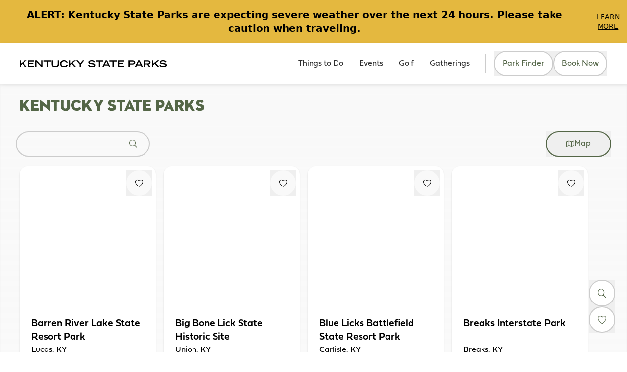

--- FILE ---
content_type: text/html; charset=utf-8
request_url: https://parks.ky.gov/parks/find-a-park?search_api_fulltext=&f%5b0%5d=profileamenities%3a781&f%5b1%5d=profileamenities%3a821&f%5b2%5d=profileamenities%3a846&f%5b3%5d=profileamenities%3a906&f%5b4%5d=profileamenities%3a911&f%5b5%5d=profilecategories%3a656&f%5b6%5d=profilecities%3a716&f%5b7%5d=profilecities%3a1241
body_size: 6855
content:
 <!DOCTYPE html> <html lang="en" > <head> <!-- Termly custom blocking map --> <script data-termly-config>
            window.TERMLY_CUSTOM_BLOCKING_MAP = {
"formstack.com":"essential","simpleviewinc.com":"essential","kentuckytourism.com":"essential","lapero.io":"essential","kentuckysfcloudmediadev.blob.core.windows.net":"essential","spotify.com":"essential","spotifycdn.com":"essential","adnxs.com":"advertising","youtube.com":"essential","youtu.be":"essential","youtube-nocookie.com":"essential","fastly.net":"essential","up.js":"advertising",            }
        </script> <!-- Google Tag Manager --> <script>(function(w,d,s,l,i){w[l]=w[l]||[];w[l].push({'gtm.start':  new Date().getTime(),event:'gtm.js'});var f=d.getElementsByTagName(s)[0],  j=d.createElement(s),dl=l!='dataLayer'?'&l='+l:'';j.async=true;j.src=  'https://www.googletagmanager.com/gtm.js?id='+i+dl;f.parentNode.insertBefore(j,f);  })(window,document,'script','dataLayer','GTM-WLTJQ8W');</script> <!-- End Google Tag Manager --> <meta charset="utf-8" /> <meta name="viewport" content="width=device-width, initial-scale=1, shrink-to-fit=no"> <link href="/Frontend/dist/main.388d7069.css?package=KentuckyParks" rel="stylesheet" type="text/css" /> <title>
	Find a Park - Kentucky Department of Parks
</title> <link rel="stylesheet" href="https://use.typekit.net/xxk6ffz.css"> <link rel="shortcut icon" href="/Frontend/public/parksFavicon.svg" type="image/svg" /> <meta property="og:image" content="https://parks.ky.gov/ResourcePackages/KentuckyParks/MVC/assets/images/KYP-OpenGraph.png" /> <script src="/Frontend/dist/vendor.0f504821.js" type="module"></script><script src="/Frontend/dist/main.b40cc484.js" type="module"></script><meta property="og:title" content="Find a Park - Kentucky Department of Parks" /><meta property="og:description" content="Each of our parks has its own unique attributes, from shorelines to mountains, from caves to woodlands. " /><meta property="og:url" content="https://parks.ky.gov/parks/find-a-park" /><meta property="og:type" content="website" /><meta property="og:site_name" content="Kentucky State Parks" /><link rel="canonical" href="https://parks.ky.gov/parks/find-a-park" /><meta name="description" content="Each of our parks has its own unique attributes, from shorelines to mountains, from caves to woodlands. " /></head> <body> <!-- Google Tag Manager (noscript) --> <noscript><iframe src="https://www.googletagmanager.com/ns.html?id=GTM-WLTJQ8W"  height="0" width="0" style="display:none;visibility:hidden"></iframe></noscript> <!-- End Google Tag Manager (noscript) -->  <header> 



<div>
    
<div id="vc_935a22071d54461587fb9b0d18c6c13a"></div>



<script type="module">
    var vueElement = document.querySelector('#vc_935a22071d54461587fb9b0d18c6c13a');

    const app = window.createApp({
        render: () => window.h(
            window.vueComponents['SpecialAlert'],
            {"alerts":[{"title":"PBSHS - Alert 1","text":"The Perryville Battlefield is undergoing construction now through Jan. 2026. Parking spaces at the museum will be limited. Additional parking available at the front of the park will require walking to the museum. We apologize any inconvenience.","link":null,"isExternalLink":false,"display":false,"publishDate":"2026-01-23T00:00:00+00:00","unpublishDate":"9999-12-31T23:59:59.9999999"},{"title":"Severe weather","text":"Kentucky State Parks are expecting severe weather over the next 24 hours. Please take caution when traveling.","link":"https://parks.ky.gov/inclement-weather","isExternalLink":true,"display":true,"publishDate":"2026-01-23T00:00:00+00:00","unpublishDate":"9999-12-31T23:59:59.9999999"},{"title":"BRLSRP - Alert 1","text":"Our Dining will re-open from 11am CST January 14th and close February 1st, 2026 for remainder of 2026 to complete renovations. Reserve your Cottage or Villa today! Call for weather pending dates on Golf Course 270-646-2151","link":"https://parks.ky.gov/improvements","isExternalLink":true,"display":false,"publishDate":"2026-01-04T18:30:00Z","unpublishDate":"9999-12-31T23:59:59.9999999"},{"title":"LB Closure Alert","text":"We’re transforming for the future at Lake Barley State Resort Park! Follow us on Facebook @lakebarkleysrp for the latest updates.","link":null,"isExternalLink":false,"display":false,"publishDate":"2026-01-23T00:00:00+00:00","unpublishDate":"9999-12-31T23:59:59.9999999"},{"title":"TLSP - Alert 1","text":"Taylorsville’s Campground is currently closed for renovations.","link":null,"isExternalLink":false,"display":false,"publishDate":"2026-01-23T00:00:00+00:00","unpublishDate":"9999-12-31T23:59:59.9999999"},{"title":"JDSHS - Alert 1","text":"Elevator closed for season.","link":null,"isExternalLink":false,"display":false,"publishDate":"2026-01-23T00:00:00+00:00","unpublishDate":"9999-12-31T23:59:59.9999999"},{"title":"MOKHSP - Alert 1","text":"The campground is closed for renovations.","link":null,"isExternalLink":false,"display":false,"publishDate":"2026-01-23T00:00:00+00:00","unpublishDate":"9999-12-31T23:59:59.9999999"},{"title":"WSHS - Park Closed Due to Weather","text":"Waveland State Historic Site is currently closed to guests due to hazardous winter conditions.","link":null,"isExternalLink":false,"display":false,"publishDate":"2026-01-23T00:00:00+00:00","unpublishDate":"9999-12-31T23:59:59.9999999"},{"title":"FBSP - Alert 1","text":"Due to flooding, the campground is closed until further notice while cleanup efforts are underway.","link":null,"isExternalLink":false,"display":false,"publishDate":"2026-01-23T00:00:00+00:00","unpublishDate":"9999-12-31T23:59:59.9999999"},{"title":"JWSRP - Alert 1","text":"Lodging, marina & campground are closed.  Lakeshore Trail & Moss Ridge Trail CLOSED. Reopening FALL  2026.  Convention Center, Business Office & Group Sales open. Limited dining open Wed-Sun but closed if Special Events are scheduled.","link":null,"isExternalLink":false,"display":false,"publishDate":"2025-09-02T04:00:00Z","unpublishDate":"9999-12-31T23:59:59.9999999"},{"title":"DLRT - Trailhead Caution","text":"Please avoid the Breathitt County section and beware of rough spots between the Jane Beshear Trailhead to Tip Top.","link":null,"isExternalLink":false,"display":false,"publishDate":"2026-01-23T00:00:00+00:00","unpublishDate":"9999-12-31T23:59:59.9999999"},{"title":"LBSRP - Alert 1","text":"A data breach affected guests who used credit cards to reserve Mother’s Day brunch at Lake Barkley State Park. In June 2025, law enforcement notified Parks of an ongoing investigation. If you were affected, call Department of Parks at (502) 564-2172.","link":null,"isExternalLink":false,"display":false,"publishDate":"2026-01-23T00:00:00+00:00","unpublishDate":"9999-12-31T23:59:59.9999999"},{"title":"KSRP - Alert 2","text":"Kenlake’s campground is closed for renovations.","link":null,"isExternalLink":false,"display":false,"publishDate":"2026-01-23T00:00:00+00:00","unpublishDate":"9999-12-31T23:59:59.9999999"},{"title":"CFSRP - Alert 1","text":"The DuPont Lodge will close December 1, 2025 for renovation.","link":null,"isExternalLink":false,"display":false,"publishDate":"2026-01-23T00:00:00+00:00","unpublishDate":"9999-12-31T23:59:59.9999999"},{"title":"KLSP - Alert 3","text":"Park Closed 1/24 - 1/26 Due to Impending Winter Weather Storm","link":null,"isExternalLink":false,"display":false,"publishDate":"2026-01-23T15:44:53Z","unpublishDate":"2026-01-27T14:00:00Z"},{"title":"CCSRP - Alert 1","text":"Carter Caves’ campground will be closed for the 2025 season due to renovations. Limited primitive and equestrian sites will be available during this time.","link":null,"isExternalLink":false,"display":false,"publishDate":"2026-01-23T00:00:00+00:00","unpublishDate":"9999-12-31T23:59:59.9999999"},{"title":"DHLSRP - Alert 1","text":"Limited lodging will be available until further notice due to walkway and sidewalk upgrades.","link":null,"isExternalLink":false,"display":false,"publishDate":"2026-01-23T00:00:00+00:00","unpublishDate":"9999-12-31T23:59:59.9999999"},{"title":"NLSP - Alert 1","text":"Campground will be closed indefinitely due to 2025 flooding and the impact on the park’s infrastructure. BOAT RAMP IS OPEN.","link":null,"isExternalLink":false,"display":false,"publishDate":"2026-01-23T00:00:00+00:00","unpublishDate":"9999-12-31T23:59:59.9999999"},{"title":"LCSRP - Alert 2","text":"2026 Renovations: Food service, Wake Zone Lounge, lodge rooms and indoor pool and spa will be closed for renovations in 2026. Cabins are still available to rent! Follow our Facebook page for updates during the remodel.","link":null,"isExternalLink":false,"display":false,"publishDate":"2026-01-23T00:00:00+00:00","unpublishDate":"9999-12-31T23:59:59.9999999"},{"title":"BBLSHS - lake access","text":"The lake and lake access are CLOSED for safety reasons due to a leak in the dam. An assessment of the dam is being made during this closure. Fishing and hiking around the lake are not permitted at this time. Apologies for any inconvenience.","link":null,"isExternalLink":false,"display":false,"publishDate":"2023-07-03T05:00:00Z","unpublishDate":"9999-12-31T23:59:59.9999999"},{"title":"RRDSRP - Alert 2","text":"The beach is closed until further notice.","link":null,"isExternalLink":false,"display":false,"publishDate":"2026-01-23T00:00:00+00:00","unpublishDate":"9999-12-31T23:59:59.9999999"},{"title":"LMSP - Alert 1","text":"Closed form November 1, 2025, through April 1, 2026.","link":null,"isExternalLink":false,"display":false,"publishDate":"2026-01-23T00:00:00+00:00","unpublishDate":"9999-12-31T23:59:59.9999999"},{"title":"GRLSP - Alert 1","text":"The campground, beach, playgrounds and shelter are currently closed until further notice due to flood damage.","link":null,"isExternalLink":false,"display":false,"publishDate":"2026-01-23T00:00:00+00:00","unpublishDate":"9999-12-31T23:59:59.9999999"}],"siteName":"kentucky state parks"}
        )
    });
    const pinia = window.createPinia();

    if (app && app !== undefined)
    {
        app.use(pinia);
        app.use(window.VueSocialSharing)
        app.mount(vueElement);
        app.config.errorHandler = (err) => {
            console.log(err);
        }
    }

</script>

</div>

<!-- Facebook Pixel Code -->

<script>

!function(f,b,e,v,n,t,s)

{if(f.fbq)return;n=f.fbq=function(){n.callMethod?

n.callMethod.apply(n,arguments):n.queue.push(arguments)};

if(!f._fbq)f._fbq=n;n.push=n;n.loaded=!0;n.version='2.0';

n.queue=[];t=b.createElement(e);t.async=!0;

t.src=v;s=b.getElementsByTagName(e)[0];

s.parentNode.insertBefore(t,s)}(window,document,'script',

'https://connect.facebook.net/en_US/fbevents.js');


fbq('init', '2645541648807281'); 

fbq('track', 'PageView');

</script>

<noscript>

<img height="1" width="1" 

src="https://www.facebook.com/tr?id=2645541648807281&ev=PageView

&noscript=1"/>

</noscript>

<!-- End Facebook Pixel Code -->



<div>


    
<div id="vc_5f59acdee74a493e9dc7516bfe95a9e4"></div>



<script type="module">
    var vueElement = document.querySelector('#vc_5f59acdee74a493e9dc7516bfe95a9e4');

    const app = window.createApp({
        render: () => window.h(
            window.vueComponents['ParksNavbar'],
            {"siteId":"0949bf56-ad35-4483-b4c0-8b36f135877d","isDesignMode":false,"logoUrl":"https://www.kentuckytourism.com/media/images/parkslibraries/default-album/ksp-wordmark-300.svg?sfvrsn=bc2a6379_0","items":[{"id":"a6caab73-5f0c-40c8-b3a6-8e48cc9cfb0a","title":"Things to Do","url":"/things-to-do","slug":"things-to-do","isExternal":false,"type":0,"content":[{"title":"Parks","links":[{"title":"Find a Park","url":"/parks/find-a-park","slug":"parksfind-a-park","children":[]},{"title":"Resorts","url":"/parks/resorts","slug":"parksresorts","children":[]},{"title":"Recreation Parks","url":"/parks/recreation-parks","slug":"parksrecreation-parks","children":[]},{"title":"Historic Sites","url":"/parks/historic-sites","slug":"parkshistoric-sites","children":[]},{"title":"Dining","url":"/parks/dining","slug":"parksdining","children":[]},{"title":"Horse Camping","url":"/parks/horse-camping","slug":"parkshorse-camping","children":[]},{"title":"Marinas","url":"/parks/marina","slug":"parksmarina","children":[]},{"title":"Park Map","url":"/parks/park-map","slug":"parkspark-map","children":[]}],"type":5,"titleSlug":"parks","url":"","isLinkedPage":false},{"title":"Things To Do","links":[{"title":"Birding","url":"/things-to-do/birding","slug":"things-to-dobirding","children":[]},{"title":"Boating","url":"/things-to-do/boating","slug":"things-to-doboating","children":[]},{"title":"Caving","url":"/things-to-do/caving","slug":"things-to-docaving","children":[]},{"title":"Field Trips","url":"/field-trips","slug":"field-trips","children":[]},{"title":"Fishing","url":"/things-to-do/fishing","slug":"things-to-dofishing","children":[]},{"title":"Mini Golf","url":"/things-to-do/mini-golf","slug":"things-to-domini-golf","children":[]},{"title":"Museums","url":"/things-to-do/museums","slug":"things-to-domuseums","children":[]},{"title":"Paddling","url":"/things-to-do/paddling","slug":"things-to-dopaddling","children":[]},{"title":"Special Hunts","url":"/things-to-do/special-hunts","slug":"things-to-dospecial-hunts","children":[]},{"title":"Swimming","url":"/things-to-do/swimming","slug":"things-to-doswimming","children":[]},{"title":"Trails","url":"/things-to-do/trails","slug":"things-to-dotrails","children":[]}],"type":5,"titleSlug":"things-to-do","url":"","isLinkedPage":false},{"title":"Lodging","links":[{"title":"Camping","url":"/parks/camping","slug":"parkscamping","children":[]},{"title":"Reserve a Campsite","url":"/things-to-do/lodging/reserve-a-campground","slug":"things-to-dolodgingreserve-a-campground","children":[]},{"title":"Lodges","url":"/things-to-do/lodging/lodges","slug":"things-to-dolodginglodges","children":[]},{"title":"Reserve a Lodge/Cottage","url":"/things-to-do/lodging/reserve-a-lodge-cottage","slug":"things-to-dolodgingreserve-a-lodge-cottage","children":[]},{"title":"Cottage and Cabin Rentals","url":"/things-to-do/lodging/cottage-and-cabin-rentals","slug":"things-to-dolodgingcottage-and-cabin-rentals","children":[]}],"type":5,"titleSlug":"lodging","url":"","isLinkedPage":false},{"title":"Golf","url":"/golf","imageUrl":"https://www.kentuckytourism.com/media/images/parkslibraries/default-album/mineral-mound.jpg?sfvrsn=6293150b_0","description":"","cta":"","actionName":"","type":3,"template":0,"hasCTA":true,"hasImg":true,"hasContent":true}],"navigationColumnsCount":3},{"id":"9f9bec4c-b862-4c22-bc4c-dda072f19752","title":"Events","url":"/events","slug":"events","isExternal":false,"type":1,"content":[],"navigationColumnsCount":0},{"id":"86df0895-55dc-40bc-8952-6d78df161259","title":"Golf","url":"/golf","slug":"golf","isExternal":false,"type":1,"content":[],"navigationColumnsCount":0},{"id":"5483b059-8a5b-4ede-95be-c802c175811f","title":"Gatherings","url":"/group-planning/meetings","slug":"group-planningmeetings","isExternal":false,"type":1,"content":[],"navigationColumnsCount":0}],"secondaryNavItems":[],"tertiaryNavItems":[{"id":"e55f75f6-4203-4ab6-8329-481f0c284b94","title":"FAQs","url":"/info/faqs","slug":"infofaqs","isExternal":false,"type":0,"content":[],"navigationColumnsCount":0},{"id":"6000d658-07bd-4d9b-8a78-bc0a5788f886","title":"Things to Know","url":"/info/things-to-know","slug":"infothings-to-know","isExternal":false,"type":0,"content":[],"navigationColumnsCount":0},{"id":"2fb15097-1706-438c-9f68-36c715cb863a","title":"Contact Us","url":"/contact-us","slug":"contact-us","isExternal":false,"type":0,"content":[],"navigationColumnsCount":0}],"socialMediaLinks":{"facebook":"https://www.facebook.com/kystateparks","twitter":"https://twitter.com/kystateparks","instagram":"https://www.instagram.com/kystateparks/","youTube":"https://www.youtube.com/user/KentuckyStateParks"},"search":{"searchIndexPipeId":"5a83d0a2-6d5b-4313-86c4-cb0bccf6b17c","indexCatalogue":"parks-typesense-index","backgroundHint":"What are you looking for?","resultsUrl":"/search","siteRootName":"Parks","suggestionFields":"Title, Content","suggestionsRoute":"/restapi/search/suggestions","disableSuggestions":false,"minSuggestionLength":3,"language":null,"searchInAllSitesInTheIndex":null,"isParkFinderActive":true,"parkFinderSearchCategory":"f735a936-7c0d-4f28-8e80-15a920bc5442"},"searchPageRedirectUrl":null}
        )
    });
    const pinia = window.createPinia();

    if (app && app !== undefined)
    {
        app.use(pinia);
        app.use(window.VueSocialSharing)
        app.mount(vueElement);
        app.config.errorHandler = (err) => {
            console.log(err);
        }
    }

</script>

</div>

 </header> <main> 



<div>
    
<div id="vc_419618af6a264185b861435d2549a79b"></div>



<script type="module">
    var vueElement = document.querySelector('#vc_419618af6a264185b861435d2549a79b');

    const app = window.createApp({
        render: () => window.h(
            window.vueComponents['ParksListingsView'],
            {"displayThumbnails":true,"title":"Kentucky State Parks","selectedListingIds":null,"siteName":"kentucky state parks","selectedCategories":["bf382efe-0629-4d86-aaac-92f5e99c0500","20c67d2f-3706-4e69-91a9-81a512389b66","f3ed4a56-409e-4367-9b9f-d61348e8e211","7612ec23-e8ce-46fe-8ed1-5d44ab77e9d0"],"selectedFilters":null,"hideMap":false,"customThumbnails":{}}
        )
    });
    const pinia = window.createPinia();

    if (app && app !== undefined)
    {
        app.use(pinia);
        app.use(window.VueSocialSharing)
        app.mount(vueElement);
        app.config.errorHandler = (err) => {
            console.log(err);
        }
    }

</script>

</div> </main> <footer> 


<div class="flex flex-col items-center justify-center  pb-24 lg:pb-0">
    <div class="mx-9 flex flex-col items-center justify-center pt-7 text-center font-parks-secondary-serif tracking-normal text-parks-primary-1 lg:grid  lg:grid-flow-dense lg:grid-cols-[minmax(200px,317px)_minmax(600px,_1fr)_minmax(200px,200px)] lg:grid-rows-2 lg:text-sm
    2xl:grid 2xl:grid-flow-dense 2xl:grid-cols-[minmax(250px,367px)_minmax(768px,_1fr)_minmax(200px,286px)] 2xl:grid-rows-6 2xl:items-stretch 2xl:justify-items-stretch 2xl:pt-0 2xl:text-sm">
        <div class="min-h-[125px] min-w-[318px] bg-center bg-no-repeat bg-origin-border px-9 py-7 2xl:col-start-1 2xl:col-end-2 2xl:row-span-3 2xl:row-start-1 2xl:row-end-3 2xl:mt-7 2xl:px-0 2xl:pt-11 2xl:pb-0" 
             style="background-image: url('https://www.kentuckytourism.com/media/images/parkslibraries/default-album/kyparkslogo_108x39.png?sfvrsn=df13974f_0')">
        </div>
        <div class="w-full px-20 pt-14 pb-9 2xl:col-start-3 2xl:col-end-4 2xl:row-span-2 2xl:row-start-1 2xl:row-end-3 2xl:pt-9">                <ul class="flex flex-row justify-center gap-x-7 text-base text-parks-neutral-6">
                        <li>
                            <a href="https://www.facebook.com/kystateparks"
                               target="_blank"
                               class="hover:text-parks-primary-2">
                                <i role="img"
                                   title="facebook"
                                   class="icon-facebook">
                                </i>
                            </a>
                        </li>
                        <li>
                            <a href="https://twitter.com/kystateparks"
                               target="_blank"
                               class="hover:text-parks-primary-2">
                                <i role="img"
                                   title="twitter"
                                   class="icon-twitter">
                                </i>
                            </a>
                        </li>
                        <li>
                            <a href="https://www.instagram.com/kystateparks/"
                               target="_blank"
                               class="hover:text-parks-primary-2">
                                <i role="img"
                                   title="instagram"
                                   class="icon-instagram">
                                </i>
                            </a>
                        </li>
                        <li>
                            <a href="https://www.youtube.com/user/KentuckyStateParks"
                               target="_blank"
                               class="hover:text-parks-primary-2">
                                <i role="img"
                                   title="youtube"
                                   class="icon-youtube">
                                </i>
                            </a>
                        </li>
                </ul>
</div>
        <div class="w-full pt-10 pb-16 tracking-normal empty:hidden 2xl:col-start-1 2xl:row-span-4 2xl:row-start-3 2xl:row-end-7 2xl:px-[70px] 2xl:pt-7 2xl:text-left">
                        <ul class="flex flex-col leading-7">
                                <li>
                                    <a href="/things-to-do/lodging/reserve-a-lodge-cottage"
                                       target="_blank"
                                       class="font-bold underline transition duration-300 hover:text-parks-primary-2"
                                       title="Reservations Online">
                                        Reservations Online
                                    </a>
                                </li>
                                <li>
                                    <a href="/contact-us"
                                       target="_blank"
                                       class="font-bold underline transition duration-300 hover:text-parks-primary-2"
                                       title="Contact Us">
                                        Contact Us
                                    </a>
                                </li>
                                <li>
                                    <a href="https://public.govdelivery.com/accounts/KYTAH/signup/44032"
                                       target="_self"
                                       class="font-bold underline transition duration-300 hover:text-parks-primary-2"
                                       title="Subscribe">
                                        Subscribe
                                    </a>
                                </li>
                        </ul>
</div>
        <div class="w-full py-10 empty:hidden 2xl:col-start-2 2xl:row-span-3 2xl:row-start-1 2xl:px-14 2xl:pt-11 2xl:pb-0">                <ul class="flex flex-col items-center justify-center gap-y-10 gap-x-12 leading-6 text-parks-neutral-6 2xl:flex-row 2xl:gap-x-1.5">
                        <li class="flex basis-full flex-col items-center justify-center 2xl:grid 2xl:basis-96 2xl:grid-cols-[100px_minmax(200px,_1fr)] 2xl:grid-rows-2 2xl:text-left 2xl:gap-x-4">
                            <div role="img"
                                 title="Kentucky Tourism"
                                 class="mb-1.5 h-[44px] w-[100px] bg-contain bg-center bg-no-repeat bg-origin-padding 2xl:row-span-2"
                                 style="background-image: url('https://www.kentuckytourism.com/media/images/parkslibraries/default-album/team-kentucky-new-kentucky-home.png?sfvrsn=f0f63f24_0')">
                            </div>
                            <p class="font-bold">
                                <a class="transition duration-300 hover:text-parks-primary-2 hover:underline"
                                   href="https://www.kentuckytourism.com"
                                   target="_blank"
                                   title="Kentucky Tourism">
                                    Kentucky Tourism
                                </a>
                            </p>
                            <p>
                                The Official Site for KY Tourism
                            </p>
                        </li>
                </ul>
</div>
        <div class="w-full pt-10 pb-8 empty:hidden 2xl:col-start-2 2xl:row-span-3 2xl:row-start-4 2xl:px-14 2xl:pt-12">                <ul class="flex flex-col leading-7 text-parks-neutral-6 2xl:flex 2xl:flex-row 2xl:justify-center 2xl:gap-x-7 2xl:text-left">
                        <li>
                            <a class="transition duration-300 hover:font-bold hover:underline" 
                               href="/info/faqs" 
                               target="_blank"
                               title="FAQs">
                                FAQs
                            </a>
                        </li>
                        <li>
                            <a class="transition duration-300 hover:font-bold hover:underline" 
                               href="/gift-cards" 
                               target="_blank"
                               title="Gift Cards">
                                Gift Cards
                            </a>
                        </li>
                        <li>
                            <a class="transition duration-300 hover:font-bold hover:underline" 
                               href="/info/things-to-know/drone-policy" 
                               target="_blank"
                               title="Photo &amp; Drone Policy">
                                Photo &amp; Drone Policy
                            </a>
                        </li>
                        <li>
                            <a class="transition duration-300 hover:font-bold hover:underline" 
                               href="/info/sponsorship-business-opportunities" 
                               target="_blank"
                               title="Sponsorship Opportunities">
                                Sponsorship Opportunities
                            </a>
                        </li>
                        <li>
                            <a class="transition duration-300 hover:font-bold hover:underline" 
                               href="/info/things-to-know" 
                               target="_blank"
                               title="Things to Know">
                                Things to Know
                            </a>
                        </li>
                </ul>
</div>
        <div class="w-full pt-0 pb-10 empty:hidden 2xl:col-start-3 2xl:row-span-3 2xl:row-start-3 2xl:pt-9">                <ul class="flex flex-col gap-y-px leading-7 text-parks-neutral-6">
                        <li>
                            <a class="transition duration-300 hover:font-bold hover:underline" 
                               href="/employment" 
                               target="_blank"
                               title="Employment">
                                Employment
                            </a>
                        </li>
                        <li>
                            <a class="transition duration-300 hover:font-bold hover:underline" 
                               href="/media" 
                               target="_blank"
                               title="Media">
                                Media
                            </a>
                        </li>
                        <li>
                            <a class="transition duration-300 hover:font-bold hover:underline" 
                               href="/info/volunteer" 
                               target="_blank"
                               title="Volunteer">
                                Volunteer
                            </a>
                        </li>
                </ul>
</div>
    </div>
</div>

  </footer> <script type="application/json" id="PersonalizationTracker">
	{"IsPagePersonalizationTarget":false,"IsUrlPersonalizationTarget":false,"PageId":"3175f627-4c05-4584-8aa7-9fb928a318ab"}
</script><script type="text/javascript" src="/WebResource.axd?d=[base64]&amp;t=638900082860000000">

</script> </body> </html>
